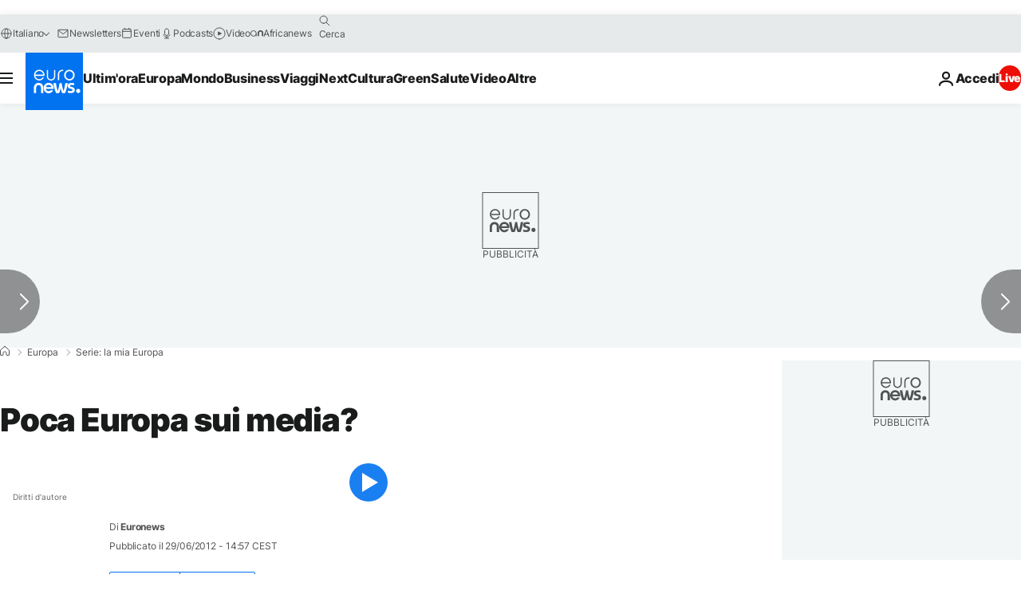

--- FILE ---
content_type: application/javascript
request_url: https://ml314.com/utsync.ashx?pub=&adv=&et=0&eid=84280&ct=js&pi=&fp=&clid=&if=0&ps=&cl=&mlt=&data=&&cp=https%3A%2F%2Fit.euronews.com%2Fmy-europe%2F2012%2F06%2F29%2Fpoca-europa-sui-media&pv=1768920640079_bzwiqas92&bl=en-us@posix&cb=4093145&return=&ht=&d=&dc=&si=1768920640079_bzwiqas92&cid=&s=1280x720&rp=&v=2.8.0.252
body_size: 696
content:
_ml.setFPI('3658440859371175955');_ml.syncCallback({"es":true,"ds":true});_ml.processTag({ url: 'https://dpm.demdex.net/ibs:dpid=22052&dpuuid=3658440859371175955&redir=', type: 'img' });
_ml.processTag({ url: 'https://idsync.rlcdn.com/395886.gif?partner_uid=3658440859371175955', type: 'img' });
_ml.processTag({ url: 'https://match.adsrvr.org/track/cmf/generic?ttd_pid=d0tro1j&ttd_tpi=1', type: 'img' });
_ml.processTag({ url: 'https://ib.adnxs.com/getuid?https://ml314.com/csync.ashx%3Ffp=$UID%26person_id=3658440859371175955%26eid=2', type: 'img' });
